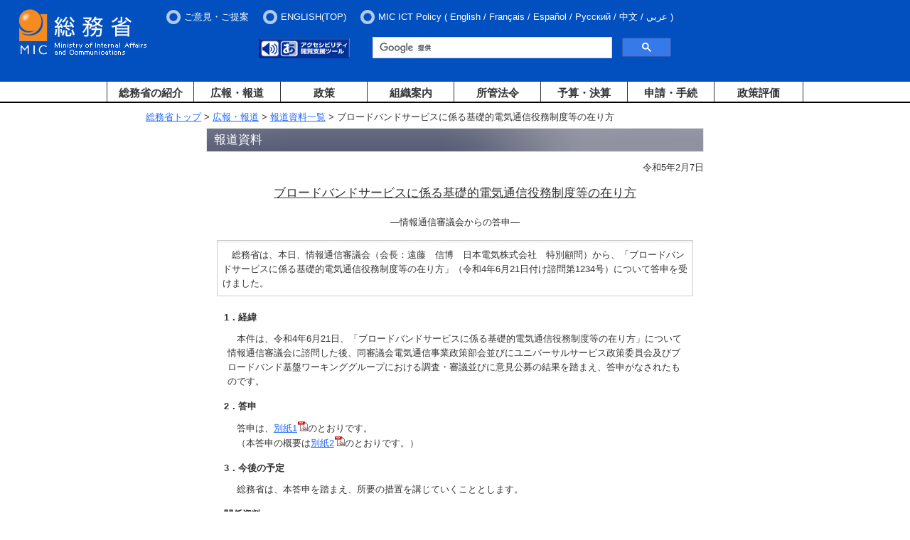

--- FILE ---
content_type: text/html
request_url: https://www.soumu.go.jp/menu_news/s-news/01kiban02_02000473.html
body_size: 12686
content:
<?xml version="1.0" encoding="Shift_JIS"?>
<!DOCTYPE html PUBLIC "-//W3C//DTD XHTML 1.0 Transitional//EN" "http://www.w3.org/TR/xhtml1/DTD/xhtml1-transitional.dtd">
<html xmlns="http://www.w3.org/1999/xhtml" xml:lang="ja" lang="ja">
<head>
<meta http-equiv="Content-Type" content="text/html; charset=Shift_JIS" />
<meta http-equiv="Content-Style-Type" content="text/css" />
<meta http-equiv="Content-Script-Type" content="text/javascript" />
<meta name="viewport" content="width=device-width,initial-scale=1.0" />
<title>総務省｜報道資料｜ブロードバンドサービスに係る基礎的電気通信役務制度等の在り方</title>
<meta name="description" content="　総務省は、本日、情報通信審議会（会長：遠藤　信博　日本電気株式会社　特別顧問）から、「ブロードバンドサービスに係る基礎的電気通信役務制度等の在り方」（令和4年6月21日付け諮問第1234号）について答申を受けました。" />

<meta property="og:type" content="government" />
<meta property="og:title" content="総務省｜報道資料｜ブロードバンドサービスに係る基礎的電気通信役務制度等の在り方" />
<meta property="og:image" content="https://www.soumu.go.jp/main_content/000372150.jpg" />
<meta property="og:url" content="https://www.soumu.go.jp/menu_news/s-news/01kiban02_02000473.html" />
<meta property="og:description" content="　総務省は、本日、情報通信審議会（会長：遠藤　信博　日本電気株式会社　特別顧問）から、「ブロードバンドサービスに係る基礎的電気通信役務制度等の在り方」（令和4年6月21日付け諮問第1234号）について答申を受けました。" />
<meta property="og:site_name" content="総務省" />

<meta name="twitter:card" content="summary" />
<meta name="twitter:site" content="@MIC_JAPAN" />
<meta name="twitter:image" content="https://www.soumu.go.jp/main_content/000374046.jpg" />

<link href="/main_content/new2_base.css" rel="stylesheet" type="text/css" media="all" />
<link href="/main_content/print.css" rel="stylesheet" type="text/css" media="print" />


<!-- 追加 -->
<link rel="stylesheet" type="text/css" media="screen and (min-width:769px)" href="/main_content/top.css" />
<link rel="stylesheet" type="text/css" media="screen and (max-width:768px)" href="/main_content/s_top.css" />
<!-- 追加 -->

<script type="text/javascript" src="/main_content/jquery.js"></script>


<!-- 追加 -->
<script type="text/javascript" src="/main_content/jquery.min.js"></script>
<script type="text/javascript" src="/main_content/jquery-ui.min.js"></script>
<script type="text/javascript" src="/main_content/jquery.cookie.js"></script>
<!-- 
<script type="text/javascript" src="/main_content/top.js"></script>
 -->
<script type="text/javascript" src="/main_content/default.js"></script>
<!-- 追加 -->

<!-- Easy Web Browsing Cloud -->
<script type="text/javascript" id="pt_loader" src="/main_content/ewbc.min.js" async defer></script>

<!--googleCSE-->
<script type="text/javascript" src="//www.google.com/jsapi"></script>
<script type="text/javascript" src="/main_content/search.js"></script>
<!--
<script type="text/javascript" src="/main_content/mytop.js"></script>
<script type="text/javascript">
main.addJS();
window.onload = function() {
mytop.init();
}
</script>
-->
<!-- User Insight PCDF Code Start : soumu.go.jp -->
<script type="text/javascript">
<!--
var _uic = _uic ||{}; var _uih = _uih ||{};_uih['id'] = 51333;
_uih['lg_id'] = '';
_uih['fb_id'] = '';
_uih['tw_id'] = '';
_uih['uigr_1'] = ''; _uih['uigr_2'] = ''; _uih['uigr_3'] = ''; _uih['uigr_4'] = ''; _uih['uigr_5'] = '';
_uih['uigr_6'] = ''; _uih['uigr_7'] = ''; _uih['uigr_8'] = ''; _uih['uigr_9'] = ''; _uih['uigr_10'] = '';

/* DO NOT ALTER BELOW THIS LINE */
/* WITH FIRST PARTY COOKIE */
(function() {
var bi = document.createElement('scri'+'pt');bi.type = 'text/javascript'; bi.async = true;
bi.src = ('https:' == document.location.protocol ? 'https://bs' : 'http://c') + '.nakanohito.jp/b3/bi.js';
var s = document.getElementsByTagName('scri'+'pt')[0];s.parentNode.insertBefore(bi, s);
})();
//-->
</script>
<!-- User Insight PCDF Code End : soumu.go.jp -->
<script type="text/javascript">
$(function() {
  $('.menu-item-has-children').on('focusin', function() {
    $(this).find('.sub-menu').addClass('focused');
  });
  $('.menu-item-has-children').on('mouseover', function() {
    $(this).find('.sub-menu').addClass('focused');
  });
  $('.menu-item-has-children').on('focusout', function() {
    var $thisg = $(this);
    setTimeout(function() {
      if (!$thisg.find(':focus').length) {
        $thisg.find('.sub-menu').removeClass('focused');
      }
    }, 0);
  });
  $('.menu-item-has-children').on('mouseout', function() {
    $(this).find('.sub-menu').removeClass('focused');
  });
});
</script>
<!-- slicknav.js -->
<link rel="stylesheet" type="text/css" href="/main_content/slicknav.css" />
<style type="text/css">

/* slicknav_menu */
#groval_menu {
display: none;
}
@media screen and (min-width : 769px) {
#groval_menu {
display: block;
}
.slicknav_menu {
display: none;
}
}
</style>
<script type="text/javascript" src="/main_content/jquery.slicknav.min.js"></script>
<script type="text/javascript">
jQuery(function($){
$('#groval_menu').slicknav({
prependTo:'#slicknav_wrp',
allowParentLinks:'true',
label: 'メニュー'
});
});
</script>
<!-- 追加 -->
<script type="text/javascript">
jQuery.ajaxPrefilter( function( s ) {
   if ( s.crossDomain ) { s.contents.script = false; }
} );
</script>
</head>

<body class="press">
<a name="pTop" id="pTop"></a>
<noscript><div id="nsBelt"><div class="nsMsg">すべての機能をご利用いただくにはJavascriptを有効にして下さい。</div></div></noscript>

<!-- ヘッダーここから -->
<div id="blockSkip">
<ul>
<li><a href="#jumpToContents">メインコンテンツへジャンプ</a></li>
<li><a href="#jumpToFooter">フッターへジャンプ</a></li>
</ul>
</div>
<noscript><div class="jsOn">すべての機能をご利用いただくにはJavascriptを有効にしてください。</div></noscript>
<div id="header">
<div id="logo"><a href="/index.html"><img src="/main_content/000269738.jpg" alt="総務省" /></a></div>
<div id="slicknav_wrp"></div>
<div id="hMenu">
<ul class="headerMenu">
<li><a href="/form/common/opinions.html">ご意見・ご提案</a></li>
<li><a href="/english/index.html"><span xml:lang="en" lang="en">ENGLISH(TOP)</span></a></li>
<li style="color: white;"><span xml:lang="en" lang="en">MIC ICT Policy</span>  (
<ul>
<li> <a href="/main_sosiki/joho_tsusin/eng/"><span xml:lang="en" lang="en">English</span></a> / </li>
<li> <a href="/main_sosiki/joho_tsusin/fr/"><span xml:lang="fr" lang="fr">Fran&ccedil;ais</span></a>  / </li>
<li> <a href="/main_sosiki/joho_tsusin/esp/"><span xml:lang="es" lang="es">Espa&ntilde;ol</span></a>  / </li>
<li> <a href="/main_sosiki/joho_tsusin/rus/"><span xml:lang="ru" lang="ru">&#1056;&#1091;&#1089;&#1089;&#1082;&#1080;&#1081;</span></a> / </li>
<li> <a href="/main_sosiki/joho_tsusin/chs/"><span xml:lang="zh" lang="zh">&#20013;&#25991;</span></a> / </li>
<li> <a href="/main_sosiki/joho_tsusin/ar/"><span xml:lang="ar" lang="ar">&#1593;&#1585;&#1576;&#1610;</span></a></li>
</ul>
)
</li>
</ul>
</div>

<div id="hItem">
<div id="tool">
<div id="hTool" class="sp_off">
<ul>
<li><a href="javascript:ptspkLoader('toggle')" id="pt_enable"><img src="/main_content/000269780.gif" alt="アクセシビリティ閲覧支援ツール" height="28" width="128" /></a></li>
</ul>
</div>


<!-- Google Searchここから -->
<div id="gcs-top">
<script type="text/javascript">
(function() {
var cx = '017998645568075274792:lrqatnruwxq';
var gcse = document.createElement('script');
gcse.type = 'text/javascript';
gcse.async = true;
gcse.src = 'https://cse.google.com/cse.js?cx=' + cx;
var s = document.getElementsByTagName('script')[0];
s.parentNode.insertBefore(gcse, s);
})();
</script>
<gcse:searchbox-only resultsUrl="/schresult.html"></gcse:searchbox-only>
</div>
<!-- Google Searchここまで -->

</div>

</div>
</div>

<div id="wrapper">
<div id="groval_navi">
<ul id="groval_menu">
<li class="menu-item-has-children"><object><a href="/menu_syokai/index.html" class="sp_off">総務省の紹介</a></object><span class="pc_off">総務省の紹介</span>
<ul class="sub-menu">
<li><a href="/menu_syokai/index.html" class="pc_off">総務省の紹介 TOP</a></li>
<li><a href="/menu_sosiki/annai/soshiki/index.html">大臣・副大臣・政務官</a></li>
<li><a href="/menu_sosiki/annai/map-1.html">所在地・連絡先</a></li>
<li><a href="/menu_syokai/saiyou/index.html">採用情報</a></li>
<li><a href="/menu_syokai/bosyu/index.html">各種募集</a></li>
<li><a href="/menu_kyotsuu/kids/index.html">子どもページ</a></li>
</ul>
</li>
<li class="menu-item-has-children"><object><a href="/menu_news/index.html" class="sp_off">広報・報道</a></object><span class="pc_off">広報・報道</span>
<ul class="sub-menu">
<li><a href="/menu_news/index.html" class="pc_off">広報・報道 TOP</a></li>
<li><a href="/menu_news/kaiken/index.html">大臣会見・発言等</a></li>
<li><a href="/menu_news/s-news/index.html">報道資料</a></li>
<li><a href="/menu_news/release001.html">報道予定</a></li>
<li><a href="/menu_news/kouhoushi/index.html">広報誌・パンフレット</a></li>
<li><a href="/menu_news/gyouji/index.html">行事案内</a></li>
<li><a href="/photo_gallery/index.html">フォトギャラリー</a></li>
</ul>
</li>
<li class="menu-item-has-children"><object><a href="/menu_seisaku/index.html" class="sp_off">政策</a></object><span class="pc_off">政策</span>
<ul class="sub-menu">
<li><a href="/menu_seisaku/index.html" class="pc_off">政策 TOP</a></li>
<li><a href="/menu_seisaku/hakusyo/index.html">白書</a></li>
<li><a href="/menu_seisaku/toukei/index.html">統計情報</a></li>
<li><a href="/menu_seisaku/iken_bosyu/index.html">意見募集(パブリックコメント）</a></li>
</ul>
</li>
<li class="menu-item-has-children"><object><a href="/menu_sosiki/index.html" class="sp_off">組織案内</a></object><span class="pc_off">組織案内</span>
<ul class="sub-menu">
<li><a href="/menu_sosiki/index.html" class="pc_off">組織案内 TOP</a></li>
<li><a href="/menu_kyotsuu/gaikyoku/index.html">外局等</a></li>
<li><a href="/menu_kyotsuu/chihou.html">地方支分部局</a></li>
<li><a href="/menu_sosiki/singi/index.html">審議会・委員会・会議等</a></li>
<li><a href="/menu_sosiki/kenkyu/kenkyu.html">研究会等</a></li>
</ul>
</li>
<li class="menu-item-has-children"><object><a href="/menu_hourei/index.html" class="sp_off">所管法令</a></object><span class="pc_off">所管法令</span>
<ul class="sub-menu">
<li><a href="/menu_hourei/index.html" class="pc_off">所管法令 TOP</a></li>
<li><a href="/menu_hourei/k_houan.html">国会提出法案</a></li>
<li><a href="/menu_hourei/s_houritsu.html">新規制定・改正法令・告示</a></li>
<li><a href="/menu_hourei/tsutatsu/t_tsutatsu.html">通知・通達</a></li>
</ul>
</li>
<li class="menu-item-has-children"><object><a href="/menu_yosan/index.html" class="sp_off">予算・決算</a></object><span class="pc_off">予算・決算</span>
<ul class="sub-menu">
<li><a href="/menu_yosan/index.html" class="pc_off">予算・決算 TOP</a></li>
<li><a href="/menu_yosan/yosan.html">予算</a></li>
<li><a href="/menu_yosan/kesan.html">決算</a></li>
</ul>
</li>
<li class="menu-item-has-children"><object><a href="/menu_sinsei/index.html" class="sp_off">申請・手続</a></object><span class="pc_off">申請・手続</span>
<ul class="sub-menu">
<li><a href="/menu_sinsei/index.html" class="pc_off">申請・手続 TOP</a></li>
<li><a href="/menu_sinsei/cyoutatsu/index.html">調達情報・電子入札</a></li>
<li><a href="/menu_sinsei/shinsei/index.html">申請・届出等の手続案内</a></li>
<li><a href="/menu_sinsei/kojin_jyouhou/index.html">個人情報保護</a></li>
<li><a href="/menu_sinsei/hourei_tekiyou/index.html">法令適用事前確認手続</a></li>
<li><a href="/menu_sinsei/koubunsho/index.html">公文書管理</a></li>
<li><a href="/menu_sinsei/jyouhou_koukai/index.html">情報公開</a></li>
<li><a href="/menu_sinsei/koekitsuho/index.html">公益通報者保護・コンプライアンス</a></li>
<li><a href="/menu_sinsei/saigaiyo_bichiku/index.html">災害用備蓄食品の提供</a></li>
</ul>
</li>
<li class="menu-item-has-children"><object><a href="/menu_seisakuhyouka/index.html" class="sp_off last separate">政策評価</a></object><span class="pc_off">政策評価</span>
<ul class="sub-menu">
<li><a href="/menu_seisakuhyouka/index.html" class="pc_off">政策評価 TOP</a></li>
<li><a href="/main_sosiki/hyouka/seisaku_n/portal/index.html">政策評価ポータルサイト</a></li>
<li><a href="/main_sosiki/gyoukan/kanri/portal/index.html">独立行政法人評価ポータルサイト</a></li>
</ul>
</li>
<li class="menu-item-has-children"><a href="/menu_kyotsuu/sitemap.html" class="last sp_on">サイトマップ</a></li>
<li class="menu-item-has-children"><a href="/menu_kyotsuu/policy/policy.html" class="last sp_on">プライバシーポリシー</a></li>
<li class="menu-item-has-children"><a href="/menu_kyotsuu/policy/tyosaku.html" class="last sp_on">当省ホームページについて</a></li>
</ul>
</div>
</div>
<!-- ヘッダーここまで -->

<div id="container">
<a name="jumpToContents" id="jumpToContents" class="hidden"></a>
<div id="contentsWrapper">
<!-- コンテンツここから -->

<!-- パンくずリスト -->
<div class="bread">
<a href="/index.html">総務省トップ</a> &gt;
<a href="/menu_news/index.html">広報・報道</a> &gt;
<a href="/menu_news/s-news/index.html">報道資料一覧</a> &gt;
ブロードバンドサービスに係る基礎的電気通信役務制度等の在り方
</div>

<div class="contentsBody">
<h1>報道資料</h1>

<div class="press_datearea rightPosT">令和5年2月7日</div>
<h2 class="ttl">ブロードバンドサービスに係る基礎的電気通信役務制度等の在り方</h2>
<div class="innerBox centerPosT">―情報通信審議会からの答申―</div>
<div class="innerBox">
<div class="boxEx">　総務省は、本日、情報通信審議会（会長：遠藤　信博　日本電気株式会社　特別顧問）から、「ブロードバンドサービスに係る基礎的電気通信役務制度等の在り方」（令和4年6月21日付け諮問第1234号）について答申を受けました。</div>

<div id="press_mainarea">
<h3>1．経緯</h3>
<div class="innerBox">
<div class="aly_tx">
　本件は、令和4年6月21日、「ブロードバンドサービスに係る基礎的電気通信役務制度等の在り方」について情報通信審議会に諮問した後、同審議会電気通信事業政策部会並びにユニバーサルサービス政策委員会及びブロードバンド基盤ワーキンググループにおける調査・審議並びに意見公募の結果を踏まえ、答申がなされたものです。
</div>
</div>
<h3>2．答申</h3>
<div class="innerBox">
<div class="aly_tx">
　答申は、<a href="/main_content/000860123.pdf">別紙1<img alt="PDF" height="15" src="/main_content/000000011.gif" width="15" /></a>のとおりです。　<br />
　（本答申の概要は<a href="/main_content/000860124.pdf">別紙2<img alt="PDF" height="15" src="/main_content/000000011.gif" width="15" /></a>のとおりです。）
</div>
</div>
<h3>3．今後の予定</h3>
<div class="innerBox">
<div class="aly_tx">
　総務省は、本答申を踏まえ、所要の措置を講じていくこととします。
</div>
</div>
<h3>関係資料</h3>
<div class="innerBox">
<div class="aly_tx">
<table border="1" cellpadding="1" cellspacing="1" class="undefined" style="width: 101%;">
 <tbody>
  <tr>
   <td>・「ブロードバンドサービスに係る基礎的電気通信役務制度等の在り方」の情報通信審議会への諮問（令和4年6月21日）<br />
    　<a href="https://www.soumu.go.jp/main_sosiki/joho_tsusin/policyreports/joho_tsusin/denki_seisaku/02tsushin10_04000514.html">https://www.soumu.go.jp/main_sosiki/joho_tsusin/policyreports/joho_tsusin/denki_seisaku/02tsushin10_04000514.html</a><br />
    &nbsp;<br />
    ・「ブロードバンドサービスに係る基礎的電気通信役務制度等の在り方」答申（案）に対する意見募集（令和4年12月20日）<br />
    　<a href="https://www.soumu.go.jp/menu_news/s-news/01kiban02_02000468.html">https://www.soumu.go.jp/menu_news/s-news/01kiban02_02000468.html</a><br />
    &nbsp;<br />
    ・「ブロードバンドサービスに係る基礎的電気通信役務制度等の在り方」答申（案）に対する意見募集の結果（令和5年1月23日）<br />
    　<a href="https://www.soumu.go.jp/menu_news/s-news/01kiban02_02000471.html">https://www.soumu.go.jp/menu_news/s-news/01kiban02_02000471.html</a><br />
    <br />
    ・「ブロードバンドサービスに係る基礎的電気通信役務制度等の在り方」答申（案）に対する意見及びその考え方（令和5年2月7日）<br />
    　<a href="https://www.soumu.go.jp/menu_news/s-news/01kiban02_02000472.html">https://www.soumu.go.jp/menu_news/s-news/01kiban02_02000472.html</a><br />
    &nbsp;</td>
  </tr>
 </tbody>
</table>

</div>
</div>
</div>


<div id="contact_information" class="boxNormal rightPos wHalf">
<dl>
<dt>連絡先</dt>
<dd class="idt"><address>【連絡先】<br />
報道発表について<br />
総合通信基盤局電気通信事業部事業政策課<br />
（担当：齊藤課長補佐、加藤課長補佐、明瀬官）<br />
電話：03－5253－5978<br />
E-mail：broadband2020-jimu_atmark_ml.soumu.go.jp<br />
（注）迷惑メール防止対策のため「@」を「_atmark_」<br />
と表示しております。送信の際には、「@」に置き換えてください。<br />
<br />
情報通信審議会について<br />
情報通信審議会事務局<br />
（担当：中澤係長、桑原官）<br />
電話：03－5253－5432</address></dd>
</dl>
</div>

</div>



<p class="rightPos pTop"><a href="#pTop">ページトップへ戻る</a></p>
</div>

</div>
<!-- コンテンツここまで -->

<!-- フッターここから -->
<a id="jumpToFooter" name="jumpToFooter"></a>

<div id="footer">
<footer id="footer-sitemap" class="outer-block footer">
<div class="inner-block">
<div class="cont">
<div class="cont-item">
<div class="nav">
<div class="ttl"><h2><span><a href="/menu_syokai/index.html">総務省の紹介</a></span></h2><button class="f-btn"><img src="/main_content/000938381.png" alt="ナビを展開"></button></div>
<ul class="nav-child">
<li><a href="/menu_sosiki/annai/soshiki/index.html">大臣・副大臣・政務官</a></li>
<li><a href="/menu_sosiki/annai/map-1.html">所在地・連絡先</a></li>
<li><a href="/menu_syokai/saiyou/index.html">採用情報</a></li>
<li><a href="/menu_syokai/bosyu/index.html">各種募集</a></li>
<li><a href="/menu_kyotsuu/kids/index.html">子どもページ</a></li>
</ul>
<div class="ttl"><h2><span><a href="/menu_news/index.html">広報・報道</a></span></h2></div>
<ul class="nav-child">
<li><a href="/menu_news/kaiken/index.html">大臣会見・発言等</a></li>
<li><a href="/menu_news/s-news/index.html">報道資料</a></li>
<li><a href="/menu_news/release001.html">報道予定</a></li>
<li><a href="/menu_news/kouhoushi/index.html">広報誌・パンフレット</a></li>
<li><a href="/menu_news/gyouji/index.html">行事案内</a></li>
<li><a href="/photo_gallery/index.html">フォトギャラリー</a></li>
</ul>
</div>
</div>
<div class="cont-item">
<div class="nav">
<div class="ttl"><h2><span><a href="/menu_seisaku/index.html">政策</a></span></h2><button class="f-btn"><img src="/main_content/000938381.png" alt="ナビを展開"></button></div>
<ul class="nav-child">
<li><a href="/menu_seisaku/hakusyo/index.html">白書</a></li>
<li><a href="/menu_seisaku/toukei/index.html">統計情報</a></li>
<li><a href="/menu_seisaku/iken_bosyu/index.html">意見募集(パブリックコメント）</a></li>
</ul>
<div class="ttl"><h2><span><a href="/menu_sosiki/index.html">組織案内</a></span></h2><button class="f-btn"><img src="/main_content/000938381.png" alt="ナビを展開"></button></div>
<ul class="nav-child">
<li><a href="/menu_kyotsuu/gaikyoku/index.html">外局等</a></li>
<li><a href="/menu_kyotsuu/chihou.html">地方支分部局</a></li>
<li><a href="/menu_sosiki/singi/index.html">審議会・委員会・会議等</a></li>
<li><a href="/menu_sosiki/kenkyu/kenkyu.html">研究会等</a></li>
</ul>
<div class="ttl"><h2><span><a href="https://www.soumu.go.jp/menu_hourei/index.html">所管法令</a></span></h2><button class="f-btn"><img src="/main_content/000938381.png" alt="ナビを展開"></button></div>
<ul class="nav-child">
<li><a href="/menu_hourei/k_houan.html">国会提出法案</a></li>
<li><a href="/menu_hourei/s_houritsu.html">新規制定・改正法令・告示</a></li>
<li><a href="/menu_hourei/tsutatsu/t_tsutatsu.html">通知・通達</a></li>
</ul>
</div>
</div>
<div class="cont-item">
<div class="nav">
<div class="ttl"><h2><span><a href="https://www.soumu.go.jp/menu_yosan/index.html">予算・決算</a></span></h2><button class="f-btn"><img src="/main_content/000938381.png" alt="ナビを展開"></button></div>
<ul class="nav-child">
<li><a href="/menu_yosan/yosan.html">予算</a></li>
<li><a href="/menu_yosan/kesan.html">決算</a></li>
</ul>
<div class="ttl"><h2><span><a href="https://www.soumu.go.jp/menu_sinsei/index.html">申請・手続</a></span></h2><button class="f-btn"><img src="/main_content/000938381.png" alt="ナビを展開"></button></div>
<ul class="nav-child">
<li><a href="/menu_sinsei/cyoutatsu/index.html">調達情報・電子入札</a></li>
<li><a href="/menu_sinsei/shinsei/index.html">申請・届出等の手続案内</a></li>
<li><a href="/menu_sinsei/kojin_jyouhou/index.html">個人情報保護</a></li>
<li><a href="/menu_sinsei/hourei_tekiyou/index.html">法令適用事前確認手続</a></li>
<li><a href="/menu_sinsei/koubunsho/index.html">公文書管理</a></li>
<li><a href="/menu_sinsei/jyouhou_koukai/index.html">情報公開</a></li>
<li><a href="/menu_sinsei/koekitsuho/index.html">公益通報者保護・コンプライアンス</a></li>
<li><a href="/menu_sinsei/saigaiyo_bichiku/index.html">災害用備蓄食品の提供</a></li>
</ul>
<div class="ttl"><h2><span><a href="/menu_seisakuhyouka/index.html">政策評価</a></span></h2><button class="f-btn"><img src="/main_content/000938381.png" alt="ナビを展開"></button></div>
<ul class="nav-child">
<li><a href="/main_sosiki/hyouka/seisaku_n/portal/index.html">政策評価ポータルサイト</a></li>
<li><a href="/main_sosiki/gyoukan/kanri/portal/index.html">独立行政法人評価ポータルサイト</a></li>
</ul>
</div>
</div>
<div class="cont-item">
<div class="nav">
<div class="ttl"><h2><span><a href="https://www.soumu.go.jp/sns/index.html">総務省ソーシャルアカウント一覧</a></span></h2></div>
<ul class="nav-child-banner" style="display: flex;margin-left: 30px;align-items: center;">
<li style="margin: 0 20px 0 10px;"><a href="https://twitter.com/MIC_JAPAN"><img src="/main_content/000938383.png" alt="総務省公式X(旧Twitter)（外部サイトにリンクします）" style="margin-top:20px;"></a></li>
<li style="margin: 0 20px 0 10px;"><a href="https://www.facebook.com/MICJAPAN.gov"><img src="/main_content/000938384.png" alt="総務省公式Facebook（外部サイトにリンクします）" style="margin-top:20px;"></a></li>
<li style="margin: 0 20px 0 10px;"><a href="https://www.instagram.com/mic_koho/"><img src="/main_content/000938385.png" alt="総務省公式Instagram（外部サイトにリンクします）" style="margin-top:20px;"></a></li>
<li style="margin: 0 20px 0 10px;"><a href="https://www.youtube.com/user/soumuchannel"><img src="/main_content/000938386.png" alt="総務省動画チャンネル（YouTube）（外部サイトにリンクします）" style="margin-top:20px;"></a></li>
<li style="margin: 0 20px 0 10px; padding-top: 6px;"><a href="https://soumu-gov.note.jp/"><img src="/main_content/000981296.png" alt="総務省公式note（外部サイトにリンクします）" style="margin-top:20px;"></a></li>
</ul>
<div class="ttl"><h2><span><a href="https://www.soumu.go.jp/menu_kyotsuu/link.html">関連リンク</a></span></h2></div>
<ul class="nav-child-banner" style="margin-left: 30px;">
<li style="margin: 0 20px 10px 0;"><a href="https://www.fdma.go.jp/" target="_blank"><img src="/main_content/000343051.gif" alt="消防庁　webサイト・別ウィンドウで開きます" width="145" height="40"></a></li>
<li style="margin: 0 20px 10px 0;"><a href="https://www.stat.go.jp/" target="_blank"><img src="/main_content/000343052.gif" alt="総務省統計局　webサイト・別ウィンドウで開きます" width="145" height="40"></a></li>
<li style="margin: 0 20px 10px 0;"><a href="https://www.e-stat.go.jp/" target="_blank"><img src="/main_content/000343050.gif" alt="e-Stat（イースタット）政府統計の総合窓口・別ウィンドウで開きます" width="145" height="40"></a></li>
</ul>
</div>
</div>
</div>
</div>
</footer>
<div class="footer_link">
<ul class="sp_off">
<li style="margin-bottom: 0.5em; margin-top: 0.5em;"><a href="/menu_kyotsuu/sitemap.html">サイトマップ</a></li>
<li style="margin-bottom: 0.5em; margin-top: 0.5em;"><a href="/menu_kyotsuu/policy/policy.html">プライバシーポリシー</a></li>
<li class="last" style="margin-bottom: 0.5em; margin-top: 0.5em;"><a href="/menu_kyotsuu/policy/tyosaku.html">当省ホームページについて</a></li>
</ul>
</div>
<div class="copyright">
<p>法人番号2000012020001　〒100-8926　東京都千代田区霞が関2－1－2　中央合同庁舎第2号館【<a href="/menu_sosiki/annai/map-1.html">所在地図</a>】</p>
<p>電話03-5253-5111（代表）<br class="footer-tel-break"><span class="footer-tel-note"><a href="/menu_kyotsuu/policy/shuwa-link.html">※ 電話リレーサービス（手話リンク）のご利用について</a></span></p>
<div class="copy" xml:lang="en" lang="en">&copy; 2009 Ministry of Internal Affairs and Communications All Rights Reserved.</div>
</div>
<table cellspacing="0" cellpadding="0" role="presentation" class="gstl_50 gssb_c" style="width: 263px; display: none; top: 84px; left: 731px; position: absolute;"><tbody><tr><td class="gssb_f"></td><td class="gssb_e" style="width: 100%;"></td></tr></tbody></table><div id="mcrx-pinner-root" style="position: unset;">
<div data-reactroot="" id="Pinners"><div class="PinnerButton ImagePinner" style="display: none; top: 448px; left: 236px;"><svg class="Icon MiniLogo" width="8" height="8" viewBox="0 0 8 8"><path fill="#FAFAFA" fill-rule="evenodd" d="M6.938 6.187L4.751 3.999l2.187-2.186v4.374zm-5.125.75L4 4.75l2.187 2.188H1.813zm-.751-5.124l2.187 2.186-2.187 2.188V1.813zM7.672.04c-.2-.082-.427-.036-.578.115L4 3.248.906.155C.754.004.526-.042.328.04.129.123 0 .316 0 .53v6.943c0 .071.015.138.04.2.025.06.061.115.109.164l.001.001.001.001.001.001.008.008v.001l.002.001c.05.049.106.084.165.109.061.025.128.04.199.04H7.474c.07 0 .137-.015.198-.04.063-.026.122-.064.173-.115.05-.05.09-.11.116-.173.025-.061.04-.127.04-.197V.53c0-.215-.13-.408-.328-.49z"></path></svg><!-- react-text: 5 --> Save<!-- /react-text --></div></div></div><div id="mcrx-drawer-root"><div data-reactroot="" id="mcrx-drawer-shadow-container" class="resolved"><template shadowrootmode="open"><!-- react-empty: 1 --><style type="text/css">.MilanoteDrawer{position:fixed;top:10px;right:0;width:372px;background:#ebedee;-webkit-box-shadow:0 3px 5px -1px rgba(50,59,74,.2),0 1px 18px 0 rgba(50,59,74,.12),0 6px 10px 0 rgba(50,59,74,.14);box-shadow:0 3px 5px -1px rgba(50,59,74,.2),0 1px 18px 0 rgba(50,59,74,.12),0 6px 10px 0 rgba(50,59,74,.14);-webkit-transform:translateZ(0);transform:translateZ(0);-webkit-transition:-webkit-transform .3s cubic-bezier(.645,.045,.355,1);transition:-webkit-transform .3s cubic-bezier(.645,.045,.355,1);transition:transform .3s cubic-bezier(.645,.045,.355,1);transition:transform .3s cubic-bezier(.645,.045,.355,1),-webkit-transform .3s cubic-bezier(.645,.045,.355,1);z-index:9999999}.MilanoteDrawer.closed{-webkit-transform:translate3d(372px,0,0);transform:translate3d(372px,0,0)}.MilanoteDrawer .ExtensionContent{-webkit-overflow-scrolling:touch;overflow-y:auto;min-height:70px;max-height:calc(100vh - 150px)}.MilanoteDrawer .ExtensionContent::-webkit-scrollbar,.MilanoteDrawer .ExtensionContent::-webkit-scrollbar:hover{width:4px;height:4px}.MilanoteDrawer .ExtensionContent::-webkit-scrollbar-track{background:rgba(0,0,0,.1)}.MilanoteDrawer .ExtensionContent::-webkit-scrollbar-thumb{border-radius:10px;background:rgba(0,0,0,.4)}.MilanoteDrawer .ExtensionContent{padding:16px}.MilanoteDrawer .ExtensionContent.message{display:-webkit-box;display:-ms-flexbox;display:flex;-webkit-box-orient:vertical;-webkit-box-direction:normal;-ms-flex-direction:column;flex-direction:column;-webkit-box-align:center;-ms-flex-align:center;align-items:center;-webkit-box-pack:center;-ms-flex-pack:center;justify-content:center;min-height:240px;padding:20px 50px;border-bottom:0;line-height:25px;color:#323b4a}.MilanoteDrawer .ExtensionContent.message .Icon{margin:10px 0 16px}.MilanoteDrawer .ExtensionContent.message .LinkButton{margin:5px 0 10px}.MilanoteDrawer .ExtensionContent.message .LinkButton.secondary{margin:0 0 10px;font-family:Inter,Helvetica,Arial,sans-serif;font-weight:400;font-size:12px;color:#8d929a}.MilanoteDrawer .ExtensionContent.message .Button{padding:10px 20px;margin-top:10px}.MilanoteDrawer .ExtensionContent.message .message{margin-top:20px;text-align:center;font-size:15px;font-weight:600}.PinnedElementList .Element{margin-bottom:8px}.PinnedElementList .Element:last-of-type{margin-bottom:0}.MilanoteDrawer .Element{position:relative;background:#fff;-webkit-box-shadow:0 1px 3px 0 rgba(50,59,74,.15);box-shadow:0 1px 3px 0 rgba(50,59,74,.15)}.MilanoteDrawer .Element .error-message{display:-webkit-box;display:-ms-flexbox;display:flex;-webkit-box-align:center;-ms-flex-align:center;align-items:center;-webkit-box-pack:center;-ms-flex-pack:center;justify-content:center;width:100%;height:48px;background:#323b4a;color:#fff;font-size:12px;font-weight:600}.MilanoteDrawer .PageLinkElement{width:100%}.MilanoteDrawer .PageLinkElement.loading{display:-webkit-box;display:-ms-flexbox;display:flex;-webkit-box-orient:vertical;-webkit-box-direction:normal;-ms-flex-direction:column;flex-direction:column;-webkit-box-align:center;-ms-flex-align:center;align-items:center;-webkit-box-pack:center;-ms-flex-pack:center;justify-content:center;min-height:250px}.MilanoteDrawer .PageLinkElement.loading .loading-message{margin-top:12px;color:#8d929a}@-webkit-keyframes loader{0%{-webkit-transform:translateZ(0);transform:translateZ(0)}to{-webkit-transform:translate3d(0,-5280px,0);transform:translate3d(0,-5280px,0)}}@keyframes loader{0%{-webkit-transform:translateZ(0);transform:translateZ(0)}to{-webkit-transform:translate3d(0,-5280px,0);transform:translate3d(0,-5280px,0)}}.LogoSpinner{display:-webkit-box;display:-ms-flexbox;display:flex;-webkit-box-align:center;-ms-flex-align:center;align-items:center;-webkit-box-pack:center;-ms-flex-pack:center;justify-content:center;width:54px;height:54px}.LogoSpinner.fade-appear,.LogoSpinner.fade-enter,.LogoSpinner.fade-leave.fade-leave-active{opacity:0}.LogoSpinner.fade-appear.fade-appear-active,.LogoSpinner.fade-enter.fade-enter-active,.LogoSpinner.fade-leave{opacity:1}.LogoSpinner.fade-appear.fade-appear-active,.LogoSpinner.fade-enter.fade-enter-active,.LogoSpinner.fade-leave.fade-leave-active{-webkit-transition:opacity .3s ease-in;transition:opacity .3s ease-in}.LogoSpinner .faded-logo{stroke-linecap:round;stroke-linejoin:round;stroke-width:3}.LogoSpinner .animation-container{width:24px;height:24px;overflow:hidden}.LogoSpinner .animation-container .animation-frame{-webkit-transform:translateZ(0);transform:translateZ(0);-webkit-animation:loader 3.66667s steps(220) infinite;animation:loader 3.66667s steps(220) infinite}.MilanoteDrawer .TitleLink{padding:10px 24px 0;margin-bottom:-9px;color:#f4511c;font-size:15px;font-weight:600;text-decoration:underline;line-height:20px}.MilanoteDrawer .Caption{padding:20px 0;margin:0 24px;color:#48505e;font-size:12px;line-height:20px;overflow-wrap:break-word;word-wrap:break-word}.MilanoteDrawer .Caption a{color:#f4511c}.MilanoteDrawer .Caption a:focus{outline:none}.MilanoteDrawer .PageLinkMedia{font-size:0}.MilanoteDrawer .PageLinkMedia .image img{width:100%;height:192px;-o-object-fit:cover;object-fit:cover;font-size:0}.MilanoteDrawer .PageLinkHeader{display:-webkit-box;display:-ms-flexbox;display:flex;-ms-flex-line-pack:center;align-content:center;-webkit-box-pack:start;-ms-flex-pack:start;justify-content:flex-start;padding:24px 24px 0}.MilanoteDrawer .PageLinkHeader .favicon,.MilanoteDrawer .PageLinkHeader .LinkIcon{width:16px;height:16px;min-width:16px}.MilanoteDrawer .PageLinkHeader .url{text-overflow:ellipsis;white-space:nowrap;overflow:hidden;-webkit-box-flex:1;-ms-flex-positive:1;flex-grow:1;margin-left:8px;color:#8d929a;font-size:12px}.TextSelectionElement{width:100%}.TextSelectionElement .text{padding:20px 24px 2px;margin:0;line-height:20px}.MilanoteDrawer .ImageLinkElement{width:100%;font-size:0;line-height:0}.MilanoteDrawer .ImageLinkElement .ImageLinkElementImage{width:100%}.MilanoteDrawer .ImageLinkElement .ImageLinkElementImage.loading{display:none}.MilanoteDrawer .ImageLinkElement .Caption{border-top:0}.MilanoteDrawer .ImageLinkElement.loading{background:#f4f5f5}.MilanoteDrawer .RemoveElementButton{position:absolute;display:-webkit-box;display:-ms-flexbox;display:flex;-webkit-box-align:center;-ms-flex-align:center;align-items:center;-webkit-box-pack:center;-ms-flex-pack:center;justify-content:center;top:-8px;right:-8px;border-radius:50%;color:#fff}.ExtensionRoot{width:372px;background:#ebedee;color:#323b4a;font-family:Inter,Helvetica,Arial,sans-serif;font-size:14px;text-rendering:optimizeLegibility;-webkit-font-smoothing:antialiased;-moz-osx-font-smoothing:grayscale}.ExtensionRoot *{-webkit-box-sizing:border-box;box-sizing:border-box}.ExtensionRoot .extension-footer{padding:16px;border-top:1px solid #d9dbde}.MilanoteDrawer .Button{margin:0;padding:10px 0;border:0;border-radius:4px;outline:0;background:#f4511c;color:#fff;font-family:Inter,Helvetica,Arial,sans-serif;font-weight:600;font-size:1em;text-decoration:none;cursor:pointer}.MilanoteDrawer .Button:disabled{opacity:.9}.MilanoteDrawer .LinkButton{font-size:1em;text-decoration:underline;color:#f4511c;cursor:pointer;border:0;outline:0;background:none}.BoardPicker .popup-overlay{position:absolute;top:0;bottom:0;left:0;right:0;opacity:0}.BoardPicker .popup-container{position:relative}.BoardPickerPopup{z-index:1}.BoardPickerPopup:after,.BoardPickerPopup:before{position:absolute;width:0;height:0;border:solid transparent;content:"";pointer-events:none;z-index:1}.BoardPickerPopup:after{bottom:-1px;right:13px;border-width:6px;border-top-color:#fff}.BoardPickerPopup:before{bottom:-3px;right:12px;border-width:7px}.BoardPickerPopup .popup-list{-webkit-overflow-scrolling:touch;overflow-y:auto;position:absolute;width:100%;bottom:10px;left:0;max-height:50vh;border-radius:3px;background:#fff;-webkit-box-shadow:0 11px 15px -7px rgba(50,59,74,.2),0 9px 46px 8px rgba(50,59,74,.12),0 24px 38px 3px rgba(50,59,74,.14);box-shadow:0 11px 15px -7px rgba(50,59,74,.2),0 9px 46px 8px rgba(50,59,74,.12),0 24px 38px 3px rgba(50,59,74,.14)}.BoardPickerPopup .popup-list::-webkit-scrollbar,.BoardPickerPopup .popup-list::-webkit-scrollbar:hover{width:4px;height:4px}.BoardPickerPopup .popup-list::-webkit-scrollbar-track{background:rgba(0,0,0,.1)}.BoardPickerPopup .popup-list::-webkit-scrollbar-thumb{border-radius:10px;background:rgba(0,0,0,.4)}.BoardPickerPopup .BoardPickerPopupOption:first-of-type{border-top:0}.BoardPickerPopupOption{display:-webkit-box;display:-ms-flexbox;display:flex;-webkit-box-align:center;-ms-flex-align:center;align-items:center;-webkit-box-pack:justify;-ms-flex-pack:justify;justify-content:space-between;height:48px;border-top:1px solid #ebebed;font-size:12px;font-weight:600;line-height:20px;cursor:pointer;-webkit-user-select:none;-moz-user-select:none;-ms-user-select:none;user-select:none}.BoardPickerPopupOption:hover{background:#f9f9f9}.BoardPickerPopupOption.selected{background:#f3f3f4}.BoardPickerPopupOption .board-details{display:-webkit-box;display:-ms-flexbox;display:flex;-webkit-box-align:center;-ms-flex-align:center;align-items:center}.BoardPickerPopupOption .board-details .title{text-overflow:ellipsis;white-space:nowrap;overflow:hidden;max-width:240px}.BoardPickerPopupOption .board-details .board-icon{padding-left:24px}.BoardPickerPopupOption .board-details .title{padding-left:9px}.BoardPickerPopupOption .Tick{margin-right:22px}.BoardPickerPopupOption .Tick path{fill:#323b4a}.BoardIcon{position:relative}.BoardIcon .board-icon-content{display:-webkit-box;display:-ms-flexbox;display:flex;position:relative;-webkit-box-align:center;-ms-flex-align:center;align-items:center;-webkit-box-pack:center;-ms-flex-pack:center;justify-content:center;width:32px;height:32px;border-radius:7px;background:#cbced2;overflow:hidden}.BoardIcon .board-icon-content .ElementIcon{cursor:default;--element-icon-color:$white}.BoardIcon .board-icon-content .ElementIcon .Icon.StringIcon{width:100%;height:100%;color:var(--element-icon-color)}.BoardIcon .board-icon-content .ElementIcon .Icon.DefaultIcon,.BoardIcon .board-icon-content .ElementIcon .Icon.SVGIcon{width:16px;height:16px}.BoardIcon .board-icon-content .ElementIcon .Icon.DefaultIcon svg path,.BoardIcon .board-icon-content .ElementIcon .Icon.SVGIcon svg path{fill:var(--element-icon-color)}.BoardIcon.is-dark .board-icon-content .ElementIcon{--element-icon-color:$black;--element-icon-blend-mode:normal;--element-icon-opacity:1}.BoardIcon.is-dark .board-icon-content .ElementIcon .Icon.StringIcon{color:#fff}.BoardIcon.is-dark .board-icon-content .ElementIcon .Icon.DefaultIcon svg path,.BoardIcon.is-dark .board-icon-content .ElementIcon .Icon.SVGIcon svg path{fill:#fff}@-webkit-keyframes spin{0%{-webkit-transform:perspective(120px) rotateY(0deg);transform:perspective(120px) rotateY(0deg)}to{-webkit-transform:perspective(120px) rotateY(1turn);transform:perspective(120px) rotateY(1turn)}}@keyframes spin{0%{-webkit-transform:perspective(120px) rotateY(0deg);transform:perspective(120px) rotateY(0deg)}to{-webkit-transform:perspective(120px) rotateY(1turn);transform:perspective(120px) rotateY(1turn)}}.MilanoteDrawer .MilanoteLogo .logo-spinner-icon{-webkit-transform-origin:50% 50%;transform-origin:50% 50%;-webkit-perspective-origin:50% 50%;perspective-origin:50% 50%}.MilanoteDrawer .MilanoteLogo .logo-spinner-icon.animate{-webkit-animation:spin 1.5s cubic-bezier(.35,.27,.6,.7) infinite;animation:spin 1.5s cubic-bezier(.35,.27,.6,.7) infinite}.BoardImage{position:relative;width:32px;height:32px;overflow:hidden}.BoardImage img{border-radius:7px;width:100%;-o-object-fit:cover;object-fit:cover}.ElementIcon{--element-icon-color:$palette-charcoal-950}.ElementIcon svg{width:100%!important;height:100%!important}.ElementIcon .Icon{margin:auto}.ElementIcon .Icon.StringIcon{display:-webkit-box;display:-ms-flexbox;display:flex;-webkit-box-align:center;-ms-flex-align:center;align-items:center;-webkit-box-pack:center;-ms-flex-pack:center;justify-content:center;width:100%;height:100%;color:var(--element-icon-color);font-family:Inter,Helvetica,Arial,sans-serif;font-size:18px;text-align:center}.ElementIcon .Icon.StringIcon .string-icon-1{font-size:1em}.ElementIcon .Icon.StringIcon .string-icon-2,.ElementIcon .Icon.StringIcon .string-icon-3{font-size:.5em;font-weight:700}.ElementIcon .Icon.StringIcon .string-icon-4{display:-webkit-box;display:-ms-flexbox;display:flex;-ms-flex-wrap:wrap;flex-wrap:wrap;width:2em;font-size:.5em;line-height:1em;font-weight:700}.ElementIcon .Icon.StringIcon .string-icon-4 span{display:inline-block;width:1em}.BoardPickerButton.Button{position:relative;display:-webkit-box;display:-ms-flexbox;display:flex;-webkit-box-align:stretch;-ms-flex-align:stretch;align-items:stretch;width:100%;padding:0;color:#fff;-webkit-transition:background .12s linear;transition:background .12s linear}.BoardPickerButton.Button .primary-button{-webkit-box-flex:1;-ms-flex-positive:1;flex-grow:1;padding:11px 20px 12px;border-right:1px solid hsla(0,0%,100%,.3);text-align:center;overflow:hidden;-webkit-transform:translateZ(0);transform:translateZ(0);-webkit-transition:opacity .07s linear,-webkit-transform .07s linear;transition:opacity .07s linear,-webkit-transform .07s linear;transition:opacity .07s linear,transform .07s linear;transition:opacity .07s linear,transform .07s linear,-webkit-transform .07s linear}.BoardPickerButton.Button .primary-button .SaveBoardText{text-overflow:ellipsis;white-space:nowrap;overflow:hidden}.BoardPickerButton.Button .primary-button .board-title{font-weight:600}.BoardPickerButton.Button .dropdown-button{width:40px;padding:0;-webkit-transition:opacity .07s linear;transition:opacity .07s linear}.BoardPickerButton.Button .dropdown-button,.BoardPickerButton.Button .saved-text{display:-webkit-box;display:-ms-flexbox;display:flex;-webkit-box-align:center;-ms-flex-align:center;align-items:center;-webkit-box-pack:center;-ms-flex-pack:center;justify-content:center}.BoardPickerButton.Button .saved-text{position:absolute;height:100%;width:100%;opacity:0;-webkit-transform:translate3d(-20px,0,0);transform:translate3d(-20px,0,0);-webkit-transition:opacity .07s linear,-webkit-transform .07s linear;transition:opacity .07s linear,-webkit-transform .07s linear;transition:opacity .07s linear,transform .07s linear;transition:opacity .07s linear,transform .07s linear,-webkit-transform .07s linear;pointer-events:none}.BoardPickerButton.Button .saved-text .text{margin-left:7px;font-weight:600}.BoardPickerButton.Button .saved-text .Tick{fill:#fff}.BoardPickerButton.Button.hide-dropdown-button .dropdown-button{opacity:0}.BoardPickerButton.Button.hide-dropdown-button .primary-button{border-right:0;opacity:0;-webkit-transform:translate3d(20px,0,0);transform:translate3d(20px,0,0)}.BoardPickerButton.Button.change-color{background:#4eb85a}.BoardPickerButton.Button.show-saved .saved-text{-webkit-transform:translateZ(0);transform:translateZ(0);opacity:1}
/*# sourceMappingURL=drawer.css.map*/</style></template></div></div>
<script type="text/javascript" src="/main_content/f-navi.js"></script>
<!-- フッターここまで -->

</div>
</body>
</html>


--- FILE ---
content_type: text/css
request_url: https://www.soumu.go.jp/main_content/top.css
body_size: 6915
content:
@charset "Shift-JIS";
/* HTML Tag
-------------------------------------------------- */
* {
	margin: 0;
	padding: 0;
/*
	line-height: 1.6;
*/
}
*+html { background-color: #fff; } /* IE7 Bug Fix */
body {
	background-color: #fff;
	color: #333;
	font-family:'メイリオ',Meiryo,'ＭＳ Ｐゴシック','MS P Gothic','ヒラギノ角ゴ Pro W3','Hiragino Kaku Gothic Pro',"Arial","Helvetica","Verdana","sans-serif";
	font-size: 80%;
	line-height: 1.6;
	min-width:1080px;
}
/* 透過処理 */
a img {
	transition:all 0.5s ease; /*0.5秒かけて要素を変化させる*/
}
a:hover img {
	opacity: 0.9;/*要素の透明度を指定*/
	filter: alpha(opacity=90); /*ie6、7の透明度指定*/
}
div.topimg-panel a:hover img {
	opacity: 1;/*要素の透明度を指定*/
	filter: alpha(opacity=100); /*ie6、7の透明度指定*/
}
/* */
.h1, .h2, .h3, .h4, .h5, .h6 {
	clear: both;
}
img { border: 0; }
ul { list-style: none; }
hr { margin-bottom: 15px; }
/* 非表示 */
.hidden {
	position: absolute;
	top: 0;
	left: 0;
	visibility: hidden;
	text-indent: -10000px;
}
caption.hidden { display: none; }
/* Clear Fix
-------------------------------------------------- */
.clearfix:after {
	content: ".";
	display: block;
	visibility: hidden;
	height: 0;
	font-size: 0.1em;
	clear: both;
}
.clearfix { zoom: 1; }

/* Layout
-------------------------------------------------- */
/* Header
-------------------------------------------------- */
#header {
	margin: 0;
	padding: 0;
	line-height: 1;
	background-color:#0250bf;
	height:115px;
        min-width: 1150px;
}
/* blockSlip */
#blockSkip ul {
	margin: 0;
	padding: 0;
}
#blockSkip li {
	display: block;
	margin: 0;
	padding: 0;
	position: absolute;
	text-align: left;
}
#blockSkip a {
	display: inline;
	font-size: 125%;
	font-weight: bold;
	left: -1000em;
	padding: 5px;
	position: absolute;
	text-align: center;
	text-decoration: none;
	top: 0;
	width: 250px;
	z-index: 99;
}
#blockSkip a:focus, #blockSkip a:active {
	background: none repeat scroll 0 0 #fff !important;
	border: 2px solid #000;
	left: 230px;
	position: absolute;
	top: 50px;
　　　　width: 250px;
}
/* Logo */
#header #logo {
	float: left;
}
#header #logo h1 {
	padding: 12px 26px 0;
}
/* Header Menu */
#header #hItem {
	/*width:900px;*/
	float:right;
}
#style_ver2 #header #hItem {
	width:440px;
}
#header #hMenu {
	float: left;
	padding: 8px 0 0 0;
}
.headerMenu li {
	padding: 10px 20px 10px 25px;
	float: left;
	background: url(/main_content/000269756.gif) no-repeat left 50%;
	list-style: none;
	font-size: 1em;
}
.headerMenu a {
	color: #fff !important;
	text-decoration: none;
}
.headerMenu a:hover ,
.headerMenu a:active ,
.headerMenu a:focus {
	text-decoration: underline;
}
#header #hTool ul li a {
	color: #fff !important;
	text-decoration: none;
}
#header #hTool ul li a:hover ,
#header #hTool ul li a:active ,
#header #hTool ul li a:focus {
	text-decoration: underline;
}
/* G-SEARCH */
#header #tool {
    width: 916px ;
	margin: 0;
}
#tool form {
	padding: 0;
}
#tool form img {
	vertical-align: bottom;
}
#tool form, #tool form a {
	background: none;
	float: left;
	padding: 0 2px;
}
#tool form a.btn {
	display: block;
}
#tool form input {
	vertical-align: middle;
}
#tool form input.txtFld {
	border: 1px solid #AAAAAA;
	margin-right: 2px;
	padding: 2px;
	vertical-align: top;
	line-height:1;
	width: 200px;
}
#tool form .radioBtn {
	padding-bottom: 3px;
	padding-top: 3px;
}
#tool form .radioBtn input {
	margin: 0 3px 0 14px;
}
#cse-search-form input, select {
	vertical-align: middle;
}
#cse-search-results iframe {
	width: 650px;
}

#header #hTool {
	margin: 0;
}
#header #hTool ul li {
	float:left;
	margin: 14px 10px 0 0;
}
#header #hTool ul li a {
	color:#fff;
}
/* 検索結果 */
.wrapper iframe { width: 640px; }
/* 文字サイズ変更 */
#header #fsize {
    float: left;
    margin: 16px 10px 0 10px;
}
#header #fsize dt, #header #fsize dd {
	background: none;
	border: medium none;
	color: #333333;
	float: left;
	font-size: 1em;
	line-height: 1;
	margin: 0;
	padding: 0;
}
#header #fsize dt {
	font-weight: normal;
	color: #ffffff;
	padding: 5px 4px 0;
}
#header #fsize dd {
	background: none repeat scroll 0 0 #ffffff;
	margin: 0 0 0 4px;
	padding: 2px;
}
#header #fsize dd a {
	background: none repeat scroll 0 0 #cccccc;
	color: #222222;
	display: block;
	font-size: 1em;
	line-height: 1;
	margin: 0;
	padding: 3px;
	text-decoration: none;
}
#header #fsize dd.selected a {
	background-color: #0250BF;
	color: #ffffff;
	outline-color: #000;
}
form.gsc-search-box table.gsc-search-box {
	float: left;
	width: 420px;
}

#cse-search-form,
#cse-search-form2 {
	margin-left: -95px;
}
#gs_tti50 #gsc-i-id1 {
	width: 530px;
}
/* mainContent
-------------------------------------------------- */
/* Container */
#container {
	margin: 0;
	padding: 0;
	background-color: #fff;
	min-width: 1150px;
	clear:both;
	border-top: 2px solid #000;
	padding-top: 10px;
}
/* wrapper */
#wrapper {
	margin: 0 auto;
    width: 980px;
    height: 0;
}
#mainContent {
	clear: both;
	width: 980px;
	margin: 0 auto;
}
#leftContent {
	clear: both;
	float: left;
	margin: 0;
	width: 780px;
}
/* topimgtab
-------------------------------------------------- */
/* mainTabmenu */
ul#mainTabmenu {
	height:29px;
}
@media screen and (-webkit-min-device-pixel-ratio:0) {
	ul#mainTabmenu {
	height:28px;
	}
}
ul#mainTabmenu li {
	display: block;
	float: left;
	height: 28px;
	margin: 0;
	padding: 0;
	width: 200px;
}
ul#mainTabmenu li a {
	display: block;
	height: 27px;
	font-size: 1.17em;
	font-weight: bold;
	line-height: 1.6;
	text-align: center;
	text-decoration: none;
}
@media screen and (-webkit-min-device-pixel-ratio:0) {
	ul#mainTabmenu li a {
	height:26px;
	}
}
ul#mainTabmenu li a:hover,
ul#mainTabmenu li a:active,
ul#mainTabmenu li a:focus {
	color: #FFFFFF;
}


/*** add mana ***/
/* mission topicks */
#fragment-1,
#fragment-3 {
	clear:both;
}
/* bunya */
#top_bunya {
	clear:both;
	padding-top:15px;
	width:780px;
}
ul#nav {
	background: url(/main_content/000269722.gif) repeat-x 0 bottom;
	height:66px;
}
#top_bunya ul li {
	float:left;
	display:inline;
	font-size:0;
	width:156px;
}
#top_bunya ul li a {
	text-decoration:none;
}
#top_bunya ul li a img{
	outline:none;
	border:none;
}
#top_bunya div {
	display:none;
	width:750px;
	padding:15px;
	margin-bottom:15px;
}
#top_bunya div p.bunya_more {
background: url(/main_content/000269754.gif) no-repeat left 0.4em;
	float: right;
	margin: 0;
	padding: 0 0 0 18px;
}
/*rightmenu */
#rightMenu {
	float:right;
	width:185px;
	margin-top:32px;
}
#rightMenu dl.submenu_list {
	border:1px solid #999999;
	padding:0 5px;
	margin-bottom:15px;
	background:#fff;
}
#rightMenu dl.submenu_list dt{
	border-top:1px dotted #999;
	padding:11px 0px 11px 15px;
	background: url(/main_content/000269754.gif) no-repeat left center;
	font-weight:bold;
	font-size:120%;
}
#rightMenu dl.submenu_list dt.topmenu{
	padding:10px 0px 10px 15px;
	border-top:none;
}
#rightMenu dl.submenu_list dt.bottommenu{
	padding:10px 0px 10px 15px;
}
#rightMenu dl.submenu_list dd{
	padding-left:5px;
}
#rightMenu dl.submenu_list dd.last{
	padding-bottom:8px;
}
#rightMenu dl.submenu_list dd.last a:focus img {border:1px dotted #000;}
#rightMenu dl.submenu_list dt a{
	text-decoration: none;
}
#rightMenu dl.submenu_list dt a.subMenuBtn{
	display:block;
	float:right;
	padding:2px 0;
}
/* 文字拡大時対応 */
div.txt_large #rightMenu dl.submenu_list dt a.subMenuBtn{
	float:none;
}
/* bunner */
#rightMenu ul.sbumenu_icon li {
	float: left;
	margin-right: 4px;
}
#rightMenu ul.sbumenu_icon li a {
	display:block;
}
#rightMenu ul.sbumenu_icon li.last {
	margin-right:0px;
}
#rightMenu ul.sbumenu_icon li.txt_lst {
	float:right;
	margin-top:5px;
}
/* subContent
-------------------------------------------------- */
#subContent{
	clear:both;
	padding-top:20px;
	margin-left: 50px;
	font-size: 120%;
}
#subContent #leftWrap {
	float: left;
	width: 660px;
	background-color: #FFF;
}
#subContent #rightWrap {
	float: right;
	margin-left: 15px;
	width: 300px;
}
#subContent #centerWrap {
	width: 960px;
	margin: 0 auto;
	background-color: #FFF;
}
/* centerWrap
-------------------------------------------------- */
#centerWrap h2 {
	background: url(/main_content/000269704.gif) no-repeat 0 bottom;
	border: medium none;
	display: block;
	font-size: 1.15em;
	height: 31px;
	margin: 0 auto;
	width: 980px;
}
#centerWrap h2 strong {
	margin: 0;
	padding: 5px 25px;
}
#centerWrap #RSS {
    text-align: right;
}
#centerWrap #RSS span {
	font-weight: normal;
	line-height: 1.4;
	margin-right: 20px;
}
#centerWrap #RSS span img {
	vertical-align: middle;
    margin-right:5px;
}

/* 文字拡大時対応 */
div.txt_large #centerWrap h2 {
	height: auto;
}
/* NewsArea */
div.NewsArea {
	width:960px;
	margin-bottom:15px;
}
ul.news_menu {
	background: url(/main_content/000269769.gif) repeat-x;
	list-style:none;
	margin:0;
	padding:0;
	height:30px;
}
ul.news_menu li {
	width:80px;
	height:30px;
	float:left;
}
ul.news_menu li a {
	width:70px;
	height:20px;
	padding:5px;
	text-decoration:none;
	display:block;
	text-align:center;
}
/* 文字拡大時対応 */
div.txt_large ul.news_menu {
	background:none;
	height:auto;
}
div.txt_large ul.news_menu li {
	height:auto;
}
div.txt_large ul.news_menu li a {
	height:auto;
}
ul.news_menu li#tab01 {
	background: url(/main_content/000269768.gif) no-repeat 0 bottom;
}
ul.news_menu li#tab02 {
	background: url(/main_content/000392546.gif) no-repeat 0 bottom;
}
ul.news_menu li#tab03 {
	background: url(/main_content/000269745.gif) no-repeat 0 bottom;
}
ul.news_menu li#tab04 {
	background: url(/main_content/000269747.gif) no-repeat 0 bottom;
}
ul.news_menu li#tab05 {
	background: url(/main_content/000392548.gif) no-repeat 0 bottom;
}
ul.news_menu li#tab06 {
	background: url(/main_content/000269749.gif) no-repeat 0 bottom;
}
ul.news_menu li#tab07 {
	background: url(/main_content/000392550.gif) no-repeat 0 bottom;
}
ul.news_menu li#tab01 a.selected,
ul.news_menu li#tab01 a:active,
ul.news_menu li#tab01 a:hover {
	background: url(/main_content/000269710.gif) no-repeat 0 bottom;
}
ul.news_menu li#tab02 a.selected,
ul.news_menu li#tab02 a:active,
ul.news_menu li#tab02 a:hover  {
	background: url(/main_content/000392547.gif) no-repeat 0 bottom;
}
ul.news_menu li#tab03 a.selected,
ul.news_menu li#tab03 a:active,
ul.news_menu li#tab03 a:hover  {
	background: url/main_content/000269719.gif) no-repeat 0 bottom;
}
ul.news_menu li#tab04 a.selected,
ul.news_menu li#tab04 a:active,
ul.news_menu li#tab04 a:hover  {
	background: url(/main_content/000269767.gif) no-repeat 0 bottom;
}
ul.news_menu li#tab05 a.selected,
ul.news_menu li#tab05 a:active,
ul.news_menu li#tab05 a:hover  {
	background: url(/main_content/000392549.gif) no-repeat 0 bottom;
}
ul.news_menu li#tab06 a.selected,
ul.news_menu li#tab06 a:active,
ul.news_menu li#tab06 a:hover  {
	background: url(/main_content/000269743.gif) no-repeat 0 bottom;
}
ul.news_menu li#tab07 a.selected,
ul.news_menu li#tab07 a:active,
ul.news_menu li#tab07 a:hover  {
	background: url(/main_content/000392551.gif) no-repeat 0 bottom;
}
ul.news_menu li a:focus {
	outline: 0;
}
div.NewsArea div {
	padding:5px;
	margin-top:4px;
	#margin-top:0;/*IE-BugFix*/
	_margin-top:0;/*IE-BugFix*/
	clear:both;
}
div.NewsArea div p.more {
	background: url("/main_content/000269754.gif") no-repeat scroll left 0.4em;
	float: right;
	margin: 0;
	padding: 0 0 0 18px;
}
div.NewsArea div  dl {
	margin: 10px 0;
}
div.NewsArea div  dl dt {
	clear: left;
	float: left;
	height: 1%;
	margin-right: 5px;
	position: relative;
}
div.NewsArea div  dl dd {
	margin-bottom: 10px;
	padding-left: 80px;
	vertical-align: text-bottom;
}
/* informationArea */
#subContent #centerWrap  .informationArea dl {
	margin: 10px auto;
}
#subContent #centerWrap  .informationArea dl dd {
	background: url("/main_content/000269754.gif") no-repeat left 0.4em;
	margin-bottom: 10px;
	padding-left: 20px;
	vertical-align: text-bottom;
}
/* leftWrap
-------------------------------------------------- */
#leftWrap h2 {
	background: url(/main_content/000269704.gif) no-repeat 0 bottom;
	border: medium none;
	display: block;
	font-size: 1.15em;
	height: 31px;
	margin: 0 0 12px;
	width: 980px;
}
#leftWrap h2 strong {
	margin: 0;
	padding: 5px 25px;
}
#leftWrap #RSS {
    text-align: right;
}
#leftWrap #RSS span {
	font-weight: normal;
	line-height: 1.4;
	margin-right: 20px;
}
#leftWrap #RSS span img {
	vertical-align: middle;
    margin-right:5px;
}

/* 文字拡大時対応 */
div.txt_large #leftWrap h2 {
	height: auto;
}
/* NewsArea */
div.NewsArea {
	width:960px;
	margin-bottom:15px;
}
ul.news_menu {
	background: url(/main_content/000269769.gif) repeat-x;
	list-style:none;
	margin:0;
	padding:0;
	height:30px;
}
ul.news_menu li {
	width:80px;
	height:30px;
	float:left;
}
ul.news_menu li a {
	width:70px;
	height:20px;
	padding:5px;
	text-decoration:none;
	display:block;
	text-align:center;
}
/* 文字拡大時対応 */
div.txt_large ul.news_menu {
	background:none;
	height:auto;
}
div.txt_large ul.news_menu li {
	height:auto;
}
div.txt_large ul.news_menu li a {
	height:auto;
}
ul.news_menu li#tab01 {
	background: url(/main_content/000269768.gif) no-repeat 0 bottom;
}
ul.news_menu li#tab02 {
	background: url(/main_content/000392546.gif) no-repeat 0 bottom;
}
ul.news_menu li#tab03 {
	background: url(/main_content/000269745.gif) no-repeat 0 bottom;
}
ul.news_menu li#tab04 {
	background: url(/main_content/000269747.gif) no-repeat 0 bottom;
}
ul.news_menu li#tab05 {
	background: url(/main_content/000392548.gif) no-repeat 0 bottom;
}
ul.news_menu li#tab06 {
	background: url(/main_content/000269749.gif) no-repeat 0 bottom;
}
ul.news_menu li#tab07 {
	background: url(/main_content/000392550.gif) no-repeat 0 bottom;
}
ul.news_menu li#tab01 a.selected,
ul.news_menu li#tab01 a:active,
ul.news_menu li#tab01 a:hover {
	background: url(/main_content/000269710.gif) no-repeat 0 bottom;
}
ul.news_menu li#tab02 a.selected,
ul.news_menu li#tab02 a:active,
ul.news_menu li#tab02 a:hover  {
	background: url(/main_content/000392547.gif) no-repeat 0 bottom;
}
ul.news_menu li#tab03 a.selected,
ul.news_menu li#tab03 a:active,
ul.news_menu li#tab03 a:hover  {
	background: url(/main_content/000269719.gif) no-repeat 0 bottom;
}
ul.news_menu li#tab04 a.selected,
ul.news_menu li#tab04 a:active,
ul.news_menu li#tab04 a:hover  {
	background: url(/main_content/000269767.gif) no-repeat 0 bottom;
}
ul.news_menu li#tab05 a.selected,
ul.news_menu li#tab05 a:active,
ul.news_menu li#tab05 a:hover  {
	background: url(/main_content/000392549.gif) no-repeat 0 bottom;
}
ul.news_menu li#tab06 a.selected,
ul.news_menu li#tab06 a:active,
ul.news_menu li#tab06 a:hover  {
	background: url(/main_content/000269743.gif) no-repeat 0 bottom;
}
ul.news_menu li#tab07 a.selected,
ul.news_menu li#tab07 a:active,
ul.news_menu li#tab07 a:hover  {
	background: url(/main_content/000392551.gif) no-repeat 0 bottom;
}
ul.news_menu li a:focus {
	outline: 0;
}
div.NewsArea div {
	padding:5px;
	margin-top:4px;
	#margin-top:0;/*IE-BugFix*/
	_margin-top:0;/*IE-BugFix*/
	clear:both;
}
div.NewsArea div p.more {
	background: url("/main_content/000269754.gif") no-repeat scroll left 0.4em;
	float: right;
	margin: 0;
	padding: 0 0 0 18px;
}
div.NewsArea div  dl {
	margin: 10px 0;
}
div.NewsArea div  dl dt {
	clear: left;
	float: left;
	height: 1%;
	margin-right: 5px;
	position: relative;
}
div.NewsArea div  dl dd {
	margin-bottom: 10px;
	padding-left: 80px;
	vertical-align: text-bottom;
}
/* informationArea */
#subContent #leftWrap  .informationArea dl {
	margin: 10px 0;
}
#subContent #leftWrap  .informationArea dl dd {
	background: url("/main_content/000269754.gif") no-repeat left 0.4em;
	margin-bottom: 10px;
	padding-left: 20px;
	vertical-align: text-bottom;
}
/* rightWrap
-------------------------------------------------- */
#rightWrap .topics h2 {
	background: url(/main_content/000269755.gif) repeat-x;
	border: medium none;
	color: #FFFFFF;
	display: block;
	font-size: 1.15em;
	height: 26px;
	margin: 0 0 10px;
	padding: 8px;
}
#rightWrap .topics h2 strong {
	margin: 0;
}
/* 文字拡大時対応 */
div.txt_large #rightWrap .topics h2 {
	background: none;
	background-color:#36527F;
	height:auto;
}
#rightWrap ul.lineBox {
	clear: both;
}
#rightWrap li.lineBox_left {
	float: left;
	height: 145px;
	margin-bottom: 10px;
	width: 145px;
}
#rightWrap li.lineBox_right {
	float: right;
	height: 145px;
	margin-bottom: 10px;
	width: 145px;
}
#rightWrap li.lineBox_left_topics_end {
	float: left;
	height: 145px;
	margin-bottom: 40px;
	width: 145px;
}
#rightWrap li.lineBox_right_topics_end {
	float: right;
	height: 145px;
	margin-bottom: 40px;
	width: 145px;
}
#rightWrap .links h2 {
	border-bottom: solid 1px #000;
	color: #000;
	display: block;
	font-size: 1.15em;
	height: 26px;
	margin: 0 0 10px;
	padding: 0 8px;
}
#rightWrap .links h2 strong {
	margin: 0;
}
/* 文字拡大時対応 */
div.txt_large #rightWrap .links h2 {
	background: none;
	height:auto;
}
#rightWrap li.lineBox_left_links {
	float: left;
	height: 40px;
	margin-bottom: 5px;
	width: 145px;
}
#rightWrap li.lineBox_right_links {
	float: right;
	height: 40px;
	margin-bottom: 5px;
	width: 145px;
}
#rightWrap .lnkLst_BkNum {
	text-align: right;
}
#rightWrap .lnkLst_BkNum p{
	background: url("/main_content/000269754.gif") no-repeat left 0.4em;
	float: right;
	margin: 0 0 0 0.6em;
	padding: 0 0 0 14px;
}
/* Footer */
#footer{
	margin-top:15px;
	padding: 20px 0;
	clear: both;
	background: #4f4f5e;
	color: #fff;
	text-align: center;
}
/* Footer
-------------------------------------------------- */
.footer_link {
	margin: 0;
	padding: 4px 0;
	clear: both;
	text-align: center;
	font-size: 1em;
}
.footer_link li {
	margin: 0;
	padding: 0 15px;
	display: inline;
	border-left:1px solid #fff;
	background: url(/main_content/000269773.gif) no-repeat 9px 50%;
}
.footer_link li a {
	margin: 0;
	padding: 0;
	font-size: 90%;
	color:#fff;
	text-decoration: none;
}
.footer_link li a:hover ,
.footer_link li a:active ,
.footer_link li a:focus {
	text-decoration: underline;
}
.copyright {
	margin: 0;
	padding: 7px 10px 40px;
	clear: both;
	text-align: center;
	font-size: 0.9em;
	line-height: 1.4;
}
.copyright a {
	color:#fff;
}
/* renew201512/21 */
div#groval_navi {
	clear:both;
/* 
	height:4em;
*/
}
div#groval_navi ul {
	padding:0;
	margin:0;
}
div#groval_navi ul li {
	padding:0;
	margin:0;
	position: relative;
	float: left;
	background-color:#fff;
}
div#groval_navi a {
	color: #333;
	text-decoration: none;
}
div#groval_navi ul a:hover {
	color: #000;
}
div#groval_navi li.menu-item-has-children a {
	padding:4px 5px 0 5px;
	text-alin:center;
	display:block;
	font-weight:bold;
	font-size:120%;
    border-left:1px solid #333;
    /*
    border-bottom:2px solid #333;
    */
	width:111px;
	text-align:center;
}
div#groval_navi li.menu-item-has-children a.last {
    border-right:1px solid #333;
    /*
    border-bottom:2px solid #333;
    */
	width:114px;
}
div#groval_navi li.menu-item-has-children a:active,
div#groval_navi li.menu-item-has-children a:focus,
div#groval_navi li.menu-item-has-children a:hover {
	background: #efefef;
	text-decoration:underline;
}
div#groval_navi li.menu-item-has-children .sub-menu {
	position: absolute;
	width:20em;
	top: 2.25em;
	display: none;
	z-index:100;
	border-left:1px solid #333;
	border-right:1px solid #333;
	border-bottom:1px solid #333;
}
div#groval_navi li.menu-item-has-children .sub-menu a {
	color: #333;
	display: block;
	height:2em;
	width:auto;
	text-align:left;
	text-indent:1em;
	background:#efefef url("/main_content/000392553.gif") no-repeat 0.3em 0.8em;
}
div#groval_navi li.menu-item-has-children ul.sub-menu li {
	float:none;
}
div#groval_navi li.menu-item-has-children ul.sub-menu li a {
	text-alin:left;
	font-weight:normal;
	font-size:100%;
	border:none;
	border-top:1px dotted #333;
}
div#groval_navi .sub-menu a:hover {
	color: #000;
}
div#groval_navi .menu-item-has-children:hover ul {
	display: block;
}
div#groval_navi li.menu-item-has-children li a:hover {
	background: #fff;
}
div#groval_navi .menu-item-has-children:hover ul,
div#groval_navi .menu-item-has-children ul.focused {
	display: block;
}
div#groval_navi .menu-item-has-children:hover ul li,
div#groval_navi .menu-item-has-children ul.focused li {
	display: block;
}
div#groval_navi li.menu-item-has-children li a:hover,
div#groval_navi li.menu-item-has-children li a:focus {
	background:#ffffff url("/main_content/000392553.gif") no-repeat 0.3em 0.8em;
	text-decoration:underline;
}
ul#bunya_btn {
	list-style-type: none;
}
ul#bunya_btn li{
	margin:0;
	padding:0;
	position: relative;
	z-index: 1;
}
ul#bunya_btn li img {
	vertical-align: bottom;
}
ul#bunya_btn li a {
	width:185px;
	height:46px;
	display:block;
}
ul#bunya_btn li span {
	display: block;
	overflow: hidden;
	position: relative;
	z-index: -1;
}
ul#bunya_btn li#bunya00 a{
	margin-bottom: 5px;

}
ul#bunya_btn li#bunya01 a{
	background-image:url(/main_content/000392552.gif);
	background-repeat: no-repeat;
	background-position:0px 0px;
}
ul#bunya_btn li#bunya01 a:active,
ul#bunya_btn li#bunya01 a:hover,
ul#bunya_btn li#bunya01 a:focus{
	background-image:url(/main_content/000392552.gif);
	background-repeat: no-repeat;
	background-position:-185px 0px;
}
ul#bunya_btn li#bunya02 a{
	background-image:url(/main_content/000392552.gif);
	background-repeat: no-repeat;
	background-position:0px -46px;
}
ul#bunya_btn li#bunya02 a:active,
ul#bunya_btn li#bunya02 a:hover,
ul#bunya_btn li#bunya02 a:focus{
	background-image:url(/main_content/000392552.gif);
	background-repeat: no-repeat;
	background-position:-185px -46px;

}
ul#bunya_btn li#bunya03 a{
	background-image:url(/main_content/000392552.gif);
	background-repeat: no-repeat;
	background-position:0px -92px;
}
ul#bunya_btn li#bunya03 a:active,
ul#bunya_btn li#bunya03 a:hover,
ul#bunya_btn li#bunya03 a:focus{
	background-image:url(/main_content/000392552.gif);background-repeat: no-repeat;
	background-position:-185px -92px;
}
ul#bunya_btn li#bunya04 a{
	background-image:url(/main_content/000392552.gif);
	background-repeat: no-repeat;
	background-position:0px -138px;
}
ul#bunya_btn li#bunya04 a:active,
ul#bunya_btn li#bunya04 a:hover,
ul#bunya_btn li#bunya04 a:focus{
	background-image:url(/main_content/000392552.gif);background-repeat: no-repeat;
	background-position:-185px -138px;
}
ul#bunya_btn li#bunya05 a{
	background-image:url(/main_content/000392552.gif);
	background-repeat: no-repeat;
	background-position:0px -184px;
}
ul#bunya_btn li#bunya05 a:active,
ul#bunya_btn li#bunya05 a:hover,
ul#bunya_btn li#bunya05 a:focus{
	background-image:url(/main_content/000392552.gif);background-repeat: no-repeat;
	background-position:-185px -184px;
}
#alert_box {
	padding:20px;
	margin-bottom:30px;
	background-color:#fff;
	border:solid #CF0001 3px;
	color:#CF0001;
	font-size:1.5em;
}
#alert_box a {
	color:#CF0001;
	display:block;
	text-indent:1em;
	background:#ffffff url("/main_content/000392553.gif") no-repeat left 0.5em;
}
#keyword  {
	margin-bottom:20px;
}
#keyword ul  {
	list-style:none;
	padding: 0 10px;
}
#keyword ul li {
	display:inline-block;
	margin: 0 20px 10px 0;
}
#leftWrap h3.recent_list {
	background:none;
	border: none;
	display: block;
	margin: none;
	font-size: 1.15em;
	height: auto;
	width: auto;
	border-bottom: 1px solid #ccc;
	border-left: 3px solid #f60;
	clear: both;
	margin-bottom: 15px;
	padding: 3px 7px;
}
/* google検索対応 */
#gcs-top {
	padding:12px 20px 5px 0;
	float:left;
	margin-left: 20px;
}

#gsc-i-id1,
#gsc-i-id2 {
	line-height:1em !important;
}

#gcse_radio {
	color:#fff;
	margin-bottom:5px;
        margin-left: -185px;
}

/* ×ボタン位置調整・IE対応 -- */
#gcs-top .gsib_b span{
	position:absolute;
	top:-13px;
	left:-13px;
}

#cse-search-form input::-ms-clear {
	display: none !important;
}
/* 20160421 */
#main_menu_list {
display:none;
}
/* スマフォ時非表示要素 */
.sp_on {
	display:none !important;
}
@media screen and (max-width: 768px) {
.sp_off {
	display:none !important;
}
}
@media screen and (min-width: 769px) {
.pc_off {
	display:none !important;
}
}
ul.headerMenu li ul {
	display: inline !important;
}
ul.headerMenu li ul li {
	padding: 0 !important;
	background:none !important;
	float: none !important;
	display: inline !important;
}